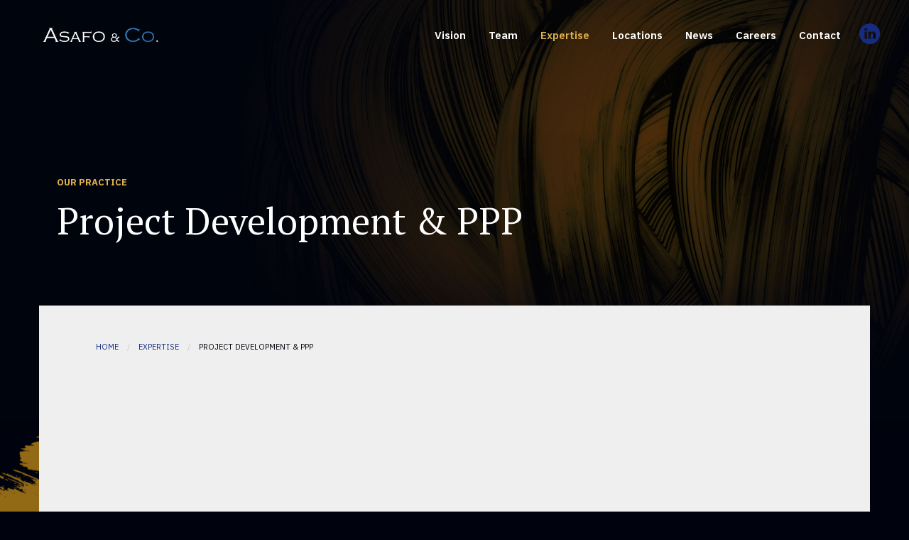

--- FILE ---
content_type: text/html; charset=UTF-8
request_url: https://www.asafoandco.com/expertises/project-development-and-ppp/
body_size: 8459
content:
<!doctype html>

  <html class="no-js"  lang="en-US">

	<head>
		<meta charset="utf-8">
		
		<!-- Force IE to use the latest rendering engine available -->
		<meta http-equiv="X-UA-Compatible" content="IE=edge">

		<!-- Mobile Meta -->
		<meta name="viewport" content="width=device-width, initial-scale=1.0">
		<meta class="foundation-mq">
		
		<!-- If Site Icon isn't set in customizer -->
		
		<link rel="pingback" href="https://www.asafoandco.com/xmlrpc.php">

		<title>Project Development &#038; PPP &#8211; ASAFO &amp; CO.</title>
<meta name='robots' content='max-image-preview:large' />
<link rel="alternate" type="application/rss+xml" title="ASAFO &amp; CO. &raquo; Feed" href="https://www.asafoandco.com/feed/" />
<link rel="alternate" type="application/rss+xml" title="ASAFO &amp; CO. &raquo; Comments Feed" href="https://www.asafoandco.com/comments/feed/" />
<link rel="alternate" title="oEmbed (JSON)" type="application/json+oembed" href="https://www.asafoandco.com/wp-json/oembed/1.0/embed?url=https%3A%2F%2Fwww.asafoandco.com%2Fexpertises%2Fproject-development-and-ppp%2F" />
<link rel="alternate" title="oEmbed (XML)" type="text/xml+oembed" href="https://www.asafoandco.com/wp-json/oembed/1.0/embed?url=https%3A%2F%2Fwww.asafoandco.com%2Fexpertises%2Fproject-development-and-ppp%2F&#038;format=xml" />
<style id='wp-img-auto-sizes-contain-inline-css' type='text/css'>
img:is([sizes=auto i],[sizes^="auto," i]){contain-intrinsic-size:3000px 1500px}
/*# sourceURL=wp-img-auto-sizes-contain-inline-css */
</style>
<style id='wp-emoji-styles-inline-css' type='text/css'>

	img.wp-smiley, img.emoji {
		display: inline !important;
		border: none !important;
		box-shadow: none !important;
		height: 1em !important;
		width: 1em !important;
		margin: 0 0.07em !important;
		vertical-align: -0.1em !important;
		background: none !important;
		padding: 0 !important;
	}
/*# sourceURL=wp-emoji-styles-inline-css */
</style>
<link rel='stylesheet' id='contact-form-7-css' href='https://www.asafoandco.com/wp-content/plugins/contact-form-7/includes/css/styles.css?ver=6.1.4' type='text/css' media='all' />
<link rel='stylesheet' id='pdfprnt_frontend-css' href='https://www.asafoandco.com/wp-content/plugins/pdf-print-pro/css/frontend.css?ver=2.4.5' type='text/css' media='all' />
<link rel='stylesheet' id='search-filter-plugin-styles-css' href='https://www.asafoandco.com/wp-content/plugins/search-filter-pro/public/assets/css/search-filter.min.css?ver=2.5.20' type='text/css' media='all' />
<link rel='stylesheet' id='site-css-css' href='https://www.asafoandco.com/wp-content/themes/asafo/assets/styles/style.css?ver=3' type='text/css' media='all' />
<script type="text/javascript" src="https://www.asafoandco.com/wp-includes/js/jquery/jquery.min.js?ver=3.7.1" id="jquery-core-js"></script>
<script type="text/javascript" src="https://www.asafoandco.com/wp-includes/js/jquery/jquery-migrate.min.js?ver=3.4.1" id="jquery-migrate-js"></script>
<script type="text/javascript" id="search-filter-plugin-build-js-extra">
/* <![CDATA[ */
var SF_LDATA = {"ajax_url":"https://www.asafoandco.com/wp-admin/admin-ajax.php","home_url":"https://www.asafoandco.com/","extensions":[]};
//# sourceURL=search-filter-plugin-build-js-extra
/* ]]> */
</script>
<script type="text/javascript" src="https://www.asafoandco.com/wp-content/plugins/search-filter-pro/public/assets/js/search-filter-build.min.js?ver=2.5.20" id="search-filter-plugin-build-js"></script>
<script type="text/javascript" src="https://www.asafoandco.com/wp-content/plugins/search-filter-pro/public/assets/js/chosen.jquery.min.js?ver=2.5.20" id="search-filter-plugin-chosen-js"></script>
<link rel="https://api.w.org/" href="https://www.asafoandco.com/wp-json/" /><link rel="canonical" href="https://www.asafoandco.com/expertises/project-development-and-ppp/" />
<link rel='shortlink' href='https://www.asafoandco.com/?p=145' />
<meta name="generator" content="Powered by Slider Revolution 6.7.40 - responsive, Mobile-Friendly Slider Plugin for WordPress with comfortable drag and drop interface." />
<link rel="icon" href="https://www.asafoandco.com/wp-content/uploads/2019/11/cropped-fav-32x32.gif" sizes="32x32" />
<link rel="icon" href="https://www.asafoandco.com/wp-content/uploads/2019/11/cropped-fav-192x192.gif" sizes="192x192" />
<link rel="apple-touch-icon" href="https://www.asafoandco.com/wp-content/uploads/2019/11/cropped-fav-180x180.gif" />
<meta name="msapplication-TileImage" content="https://www.asafoandco.com/wp-content/uploads/2019/11/cropped-fav-270x270.gif" />
<script>function setREVStartSize(e){
			//window.requestAnimationFrame(function() {
				window.RSIW = window.RSIW===undefined ? window.innerWidth : window.RSIW;
				window.RSIH = window.RSIH===undefined ? window.innerHeight : window.RSIH;
				try {
					var pw = document.getElementById(e.c).parentNode.offsetWidth,
						newh;
					pw = pw===0 || isNaN(pw) || (e.l=="fullwidth" || e.layout=="fullwidth") ? window.RSIW : pw;
					e.tabw = e.tabw===undefined ? 0 : parseInt(e.tabw);
					e.thumbw = e.thumbw===undefined ? 0 : parseInt(e.thumbw);
					e.tabh = e.tabh===undefined ? 0 : parseInt(e.tabh);
					e.thumbh = e.thumbh===undefined ? 0 : parseInt(e.thumbh);
					e.tabhide = e.tabhide===undefined ? 0 : parseInt(e.tabhide);
					e.thumbhide = e.thumbhide===undefined ? 0 : parseInt(e.thumbhide);
					e.mh = e.mh===undefined || e.mh=="" || e.mh==="auto" ? 0 : parseInt(e.mh,0);
					if(e.layout==="fullscreen" || e.l==="fullscreen")
						newh = Math.max(e.mh,window.RSIH);
					else{
						e.gw = Array.isArray(e.gw) ? e.gw : [e.gw];
						for (var i in e.rl) if (e.gw[i]===undefined || e.gw[i]===0) e.gw[i] = e.gw[i-1];
						e.gh = e.el===undefined || e.el==="" || (Array.isArray(e.el) && e.el.length==0)? e.gh : e.el;
						e.gh = Array.isArray(e.gh) ? e.gh : [e.gh];
						for (var i in e.rl) if (e.gh[i]===undefined || e.gh[i]===0) e.gh[i] = e.gh[i-1];
											
						var nl = new Array(e.rl.length),
							ix = 0,
							sl;
						e.tabw = e.tabhide>=pw ? 0 : e.tabw;
						e.thumbw = e.thumbhide>=pw ? 0 : e.thumbw;
						e.tabh = e.tabhide>=pw ? 0 : e.tabh;
						e.thumbh = e.thumbhide>=pw ? 0 : e.thumbh;
						for (var i in e.rl) nl[i] = e.rl[i]<window.RSIW ? 0 : e.rl[i];
						sl = nl[0];
						for (var i in nl) if (sl>nl[i] && nl[i]>0) { sl = nl[i]; ix=i;}
						var m = pw>(e.gw[ix]+e.tabw+e.thumbw) ? 1 : (pw-(e.tabw+e.thumbw)) / (e.gw[ix]);
						newh =  (e.gh[ix] * m) + (e.tabh + e.thumbh);
					}
					var el = document.getElementById(e.c);
					if (el!==null && el) el.style.height = newh+"px";
					el = document.getElementById(e.c+"_wrapper");
					if (el!==null && el) {
						el.style.height = newh+"px";
						el.style.display = "block";
					}
				} catch(e){
					console.log("Failure at Presize of Slider:" + e)
				}
			//});
		  };</script>
		<style type="text/css" id="wp-custom-css">
			#wpcf7-f112-o1 .select br{
	Display:none !important;
}
.wpcf7-not-valid-tip {
    margin-top: -10px !important;
    margin-bottom: 15px !important;
}
.home ul.menu img {
    opacity: 1 !important;
}
#top #posts_a_la_une .post .title {
    font-family: "IBM Plex Sans",sans-serif !important;
	line-height: 30px !important;
    font-size: 20px !important;
}
@media screen and (max-width: 600px){
#top #posts_a_la_une .post .title {
    line-height: 21px !important;
    font-size: 15px !important;
    padding: 7px 0 0;
}
	#top #posts_a_la_une {
    bottom: 80px !important;
}
	#top #posts_a_la_une .link{
    display: none !important;
}
	#top #posts_a_la_une .post.post1 {
    margin-top: 10px !important;
}
}
.vcardprnt-button{
	display:none;
}		</style>
		
		

	<link rel='stylesheet' id='rs-plugin-settings-css' href='//www.asafoandco.com/wp-content/plugins/revslider/sr6/assets/css/rs6.css?ver=6.7.40' type='text/css' media='all' />
<style id='rs-plugin-settings-inline-css' type='text/css'>
#rs-demo-id {}
/*# sourceURL=rs-plugin-settings-inline-css */
</style>
</head>
	
	
	<body class="wp-singular expertises-template-default single single-expertises postid-145 wp-theme-asafo">
		
					<div class="animOnScroll appearFade">
				<div id="bgTopFixed" class="" data-enllax-ratio   = "0.4" data-enllax-type="background" data-enllax-direction="vertical" style="background-image: url(https://www.asafoandco.com/wp-content/uploads/2019/10/expertise.jpg)"></div>
			</div>
		
		<div class="off-canvas-wrapper">
			
			<!-- Load off-canvas container. Feel free to remove if not using. -->
			
<div class="off-canvas position-right" id="off-canvas" data-off-canvas>
	
	<a class="logo" href="https://www.asafoandco.com">
		<img src="https://www.asafoandco.com/wp-content/themes/asafo/assets/images/logo@2x.png" alt="Asafo & Co.">
	</a>

	<ul id="offcanvas-nav" class="vertical menu accordion-menu" data-accordion-menu><li id="menu-item-115" class="menu-item menu-item-type-post_type menu-item-object-page menu-item-115"><a href="https://www.asafoandco.com/vision/">Vision</a></li>
<li id="menu-item-190" class="menu-item menu-item-type-post_type_archive menu-item-object-membres menu-item-190"><a href="https://www.asafoandco.com/people/">Team</a></li>
<li id="menu-item-114" class="menu-item menu-item-type-post_type menu-item-object-page menu-item-114 active"><a href="https://www.asafoandco.com/expertise/">Expertise</a></li>
<li id="menu-item-113" class="menu-item menu-item-type-post_type menu-item-object-page menu-item-113"><a href="https://www.asafoandco.com/our-locations/">Locations</a></li>
<li id="menu-item-1064" class="menu-item menu-item-type-post_type menu-item-object-page current_page_parent menu-item-1064"><a href="https://www.asafoandco.com/news/">News</a></li>
<li id="menu-item-124" class="menu-item menu-item-type-post_type menu-item-object-page menu-item-124"><a href="https://www.asafoandco.com/careers/">Careers</a></li>
<li id="menu-item-233" class="menu-item menu-item-type-post_type menu-item-object-page menu-item-233"><a href="https://www.asafoandco.com/contact/">Contact</a></li>
<li id="menu-item-806" class="linkedin menu-item menu-item-type-custom menu-item-object-custom menu-item-806"><a target="_blank" href="https://fr.linkedin.com/company/asafo-co">Linkedin</a></li>
</ul>
	
</div>
			
			<div class="off-canvas-content" data-off-canvas-content>
				
				<header class="header" role="banner">
						
					 <!-- This navs will be applied to the topbar, above all content
						  To see additional nav styles, visit the /parts directory -->
					 
<div class="top-bar" id="top-bar-menu">
	<div class="top-bar-left float-left">
		<ul class="menu">
			<li><a href="https://www.asafoandco.com"><img height="26px" src="https://www.asafoandco.com/wp-content/themes/asafo/assets/images/Asafo-Logo_White-Blue.png" alt="Asafo & Co."></a></li>
		</ul>
	</div>
	<div class="top-bar-right show-for-medium">
		<ul id="main-nav" class="medium-horizontal menu" data-responsive-menu="accordion medium-dropdown"><li class="menu-item menu-item-type-post_type menu-item-object-page menu-item-115"><a href="https://www.asafoandco.com/vision/">Vision</a></li>
<li class="menu-item menu-item-type-post_type_archive menu-item-object-membres menu-item-190"><a href="https://www.asafoandco.com/people/">Team</a></li>
<li class="menu-item menu-item-type-post_type menu-item-object-page menu-item-114 active"><a href="https://www.asafoandco.com/expertise/">Expertise</a></li>
<li class="menu-item menu-item-type-post_type menu-item-object-page menu-item-113"><a href="https://www.asafoandco.com/our-locations/">Locations</a></li>
<li class="menu-item menu-item-type-post_type menu-item-object-page current_page_parent menu-item-1064"><a href="https://www.asafoandco.com/news/">News</a></li>
<li class="menu-item menu-item-type-post_type menu-item-object-page menu-item-124"><a href="https://www.asafoandco.com/careers/">Careers</a></li>
<li class="menu-item menu-item-type-post_type menu-item-object-page menu-item-233"><a href="https://www.asafoandco.com/contact/">Contact</a></li>
<li class="linkedin menu-item menu-item-type-custom menu-item-object-custom menu-item-806"><a target="_blank" href="https://fr.linkedin.com/company/asafo-co">Linkedin</a></li>
</ul>	</div>
	<div class="top-bar-right float-right show-for-small-only">
		<ul class="menu">
			<li><button class="menu-icon" type="button" data-toggle="off-canvas"></button></li>
			<li><a class="menuToogleText" data-toggle="off-canvas">Menu</a></li>
		</ul>
	</div>
</div>
	 	
				</header> <!-- end .header -->
<section id="top-single" class="section padding-bottom-3">
	<div class="grid-container">
	    
	    <div class="title-container padding-bottom-3">
	        <h2 class="title or animOnScroll appearBottom">Our practice</h2>
	        <div class="sub_title bold_or pt animOnScroll appearBottom animDelay1">Project Development &#038; PPP</div>
	    </div>
	    	
	</div>
</div>

<div class="content single_content single_sector animOnScroll appearBottom animDelay2">

	<div class="tache tache_1 animOnScroll appearFade">
		<img data-enllax-ratio   = "0.2" data-enllax-type="foreground" data-enllax-direction="vertical" src="https://www.asafoandco.com/wp-content/themes/asafo/assets/images/trace_marron_2@2x.png">
	</div>
	
	<div class="inner-content grid-x grid-margin-x grid-padding-x">
		
		<main class="main small-12 medium-12 large-12 cell" role="main">
			<div class="grid-container padding-bottom-150 mw100 bg-white">
			    			
			    	<nav aria-label="You are here:" role="navigation">
			    	  <ul class="breadcrumbs  animOnScroll appearBottom animDelay3">
			    	    <li><a href="https://www.asafoandco.com">Home</a></li>
			    	    <li><a href="https://www.asafoandco.com/expertise/">EXPERTISE</a></li>
			    	    <li>Project Development &#038; PPP</li>
			    	  </ul>
			    	</nav>
					
					<div class="row padding-top-3 margin-top-5">

						<div class="padding-left-70 padding-right-8 small-12 medium-8 large-9 padding-right-3 cell animOnScroll appearBottom animDelay4">
															<div class="sous_titre pt">
									Accompanying our clients in some of the largest and most complex projects on the African continent								</div>
														<p>Building modern, sustainable, and reliable infrastructure is key to economic development throughout Africa. Critical to fostering economic growth, investments in the infrastructure sector offer new opportunities and improve lives.</p>
<p>As part of the ongoing modernization and uplift of Africa, Public-Private Partnerships operate as one of the tools to deliver infrastructure and services. They allow governments to tap private capital to accelerate project delivery and enhance efficiency. This acceleration and progress does not, however, come without technical and legal challenges. ASAFO &amp; CO. helps clients overcome those challenges, advancing projects that advance Africa.</p>
<p>Our Project Development and PPP team has considerable experience advising on the design and preparation of PPP regulations. We have accompanied a very substantial number of public and private operators on some of the largest and most complex transactions on the African continent, including projects integrating shared infrastructure, power projects that have the potential to provide electricity to the bulk of the African continent, as well as complex financing schemes.</p>
						</div>
						
						
						
						<div class="small-12 medium-4 large-3 cell single-side-contacts padding-left-3 animOnScroll appearBottom animDelay5">
													</div>	
						
					</div>

			    	
			    
		    </div>
		</main> <!-- end #main -->

	</div> <!-- end #inner-content -->

</div> <!-- end #content -->


<div class="margin-top-5">
	<section class="practices section no_padding_top">
    <div class="grid-container">

        <div class="title-container padding-left-3 padding-bottom-3 horizontal-center-700 text-center">
            <h2 class="sub_title white margin-bottom-3 bold_or pt animOnScroll appearBottom"><p><strong>Our</strong> Practices</p>
</h2>
        </div>
        
        
        <div class="practices-list row">
                                                                    
                    <article class="sector column small-12 medium-6 large-4 cell animOnScroll appearBottom animDelay">
                        <div class="content card">
                            <a href="https://www.asafoandco.com/expertises/regulatory-and-public-affairs/">
                                <h3 class="title">Regulatory and Public Affairs</h3>
                                                                <span class="plus"><img src="https://www.asafoandco.com/wp-content/themes/asafo/assets/images/plus_sector@2x.png" alt="+"></span>
                            </a>
                        </div>
                    </article>
                    
                                                        
                    <article class="sector column small-12 medium-6 large-4 cell animOnScroll appearBottom animDelay">
                        <div class="content card">
                            <a href="https://www.asafoandco.com/expertises/real-estate/">
                                <h3 class="title">Real Estate</h3>
                                                                <span class="plus"><img src="https://www.asafoandco.com/wp-content/themes/asafo/assets/images/plus_sector@2x.png" alt="+"></span>
                            </a>
                        </div>
                    </article>
                    
                                                        
                    <article class="sector column small-12 medium-6 large-4 cell animOnScroll appearBottom animDelay">
                        <div class="content card">
                            <a href="https://www.asafoandco.com/expertises/intellectual-property/">
                                <h3 class="title">Intellectual Property</h3>
                                                                <span class="plus"><img src="https://www.asafoandco.com/wp-content/themes/asafo/assets/images/plus_sector@2x.png" alt="+"></span>
                            </a>
                        </div>
                    </article>
                    
                                                        
                    <article class="sector column small-12 medium-6 large-4 cell animOnScroll appearBottom animDelay">
                        <div class="content card">
                            <a href="https://www.asafoandco.com/expertises/banking-finance-fintech/">
                                <h3 class="title">Banking, Finance &#038; FinTech</h3>
                                                                <span class="plus"><img src="https://www.asafoandco.com/wp-content/themes/asafo/assets/images/plus_sector@2x.png" alt="+"></span>
                            </a>
                        </div>
                    </article>
                    
                                                        
                    <article class="sector column small-12 medium-6 large-4 cell animOnScroll appearBottom animDelay">
                        <div class="content card">
                            <a href="https://www.asafoandco.com/expertises/project-finance/">
                                <h3 class="title">Project Finance</h3>
                                                                <span class="plus"><img src="https://www.asafoandco.com/wp-content/themes/asafo/assets/images/plus_sector@2x.png" alt="+"></span>
                            </a>
                        </div>
                    </article>
                    
                                                        
                    <article class="sector column small-12 medium-6 large-4 cell animOnScroll appearBottom animDelay">
                        <div class="content card">
                            <a href="https://www.asafoandco.com/expertises/project-development-and-ppp/">
                                <h3 class="title">Project Development &#038; PPP</h3>
                                                                <span class="plus"><img src="https://www.asafoandco.com/wp-content/themes/asafo/assets/images/plus_sector@2x.png" alt="+"></span>
                            </a>
                        </div>
                    </article>
                    
                                                        
                    <article class="sector column small-12 medium-6 large-4 cell animOnScroll appearBottom animDelay">
                        <div class="content card">
                            <a href="https://www.asafoandco.com/expertises/general-corporate/">
                                <h3 class="title">General Corporate</h3>
                                                                <span class="plus"><img src="https://www.asafoandco.com/wp-content/themes/asafo/assets/images/plus_sector@2x.png" alt="+"></span>
                            </a>
                        </div>
                    </article>
                    
                                                        
                    <article class="sector column small-12 medium-6 large-4 cell animOnScroll appearBottom animDelay">
                        <div class="content card">
                            <a href="https://www.asafoandco.com/expertises/capital-markets-sovereign-borrowing/">
                                <h3 class="title">Capital Markets &#038; Sovereign Borrowing</h3>
                                                                <span class="plus"><img src="https://www.asafoandco.com/wp-content/themes/asafo/assets/images/plus_sector@2x.png" alt="+"></span>
                            </a>
                        </div>
                    </article>
                    
                                                        
                    <article class="sector column small-12 medium-6 large-4 cell animOnScroll appearBottom animDelay">
                        <div class="content card">
                            <a href="https://www.asafoandco.com/expertises/ma-private-equity-funds/">
                                <h3 class="title">M&#038;A, Private Equity &#038; Funds</h3>
                                                                <span class="plus"><img src="https://www.asafoandco.com/wp-content/themes/asafo/assets/images/plus_sector@2x.png" alt="+"></span>
                            </a>
                        </div>
                    </article>
                    
                                                        
                    <article class="sector column small-12 medium-6 large-4 cell animOnScroll appearBottom animDelay">
                        <div class="content card">
                            <a href="https://www.asafoandco.com/expertises/dispute-resolution-international-arbitration/">
                                <h3 class="title">Dispute Resolution &#038; International Arbitration</h3>
                                                                <span class="plus"><img src="https://www.asafoandco.com/wp-content/themes/asafo/assets/images/plus_sector@2x.png" alt="+"></span>
                            </a>
                        </div>
                    </article>
                    
                                    </div>
        
        
    </div>
</section></div>

					
				<footer class="footer" role="contentinfo">
					
					<div class="inner-footer">
						
						<div class="locations-footer-list row">
							
							<!-- <div class="logo column small-12 medium-12 large-12 cell margin-bottom-3">
								<img src="https://www.asafoandco.com/wp-content/themes/asafo/assets/images/logo@2x.png" alt="Asafo & Co.">
							</div> -->

						    						        						            						            
						            <div class="location column small-12 medium-4 large-3 cell margin-bottom-3">
						                <div class="content">
					                        <h4 class="title text-uppercase or">Abidjan</h4>
					                        <div class="text">
					                        	<p><strong>ASAFO &amp; CO. RCI</strong><br />
Conseils juridiques agréés<br />
Ivoire Trade Center (ITC)<br />
Tour C, 2e étage<br />
Boulevard Hassan II, Cocody<br />
01 BP 10889<br />
Abidjan 01<br />
Côte d’Ivoire</p>
					                        </div> 
						                </div>
						            </div>
						            
						        						            						            
						            <div class="location column small-12 medium-4 large-3 cell margin-bottom-3">
						                <div class="content">
					                        <h4 class="title text-uppercase or">Casablanca</h4>
					                        <div class="text">
					                        	<p><strong>ASAFO &amp; CO. MOROCCO Sarl</strong><br />
5 rue Abou Zaid Eddaboussi<br />
Angle boulevard Bir Anzarane<br />
20100 – Casablanca<br />
Morocco</p>
					                        </div> 
						                </div>
						            </div>
						            
						        						            						            
						            <div class="location column small-12 medium-4 large-3 cell margin-bottom-3">
						                <div class="content">
					                        <h4 class="title text-uppercase or">Johannesburg</h4>
					                        <div class="text">
					                        	<p><strong>ASAFO &amp; CO. PTY</strong><br />
140 West Street<br />
Sandown<br />
Sandton, 2196<br />
South Africa</p>
					                        </div> 
						                </div>
						            </div>
						            
						        						            						            
						            <div class="location column small-12 medium-4 large-3 cell margin-bottom-3">
						                <div class="content">
					                        <h4 class="title text-uppercase or">London</h4>
					                        <div class="text">
					                        	<p>ASAFO &amp; CO. (U.K.) LLP<br />
78-79 Pall Mall<br />
London SW1Y 5ES<br />
United Kingdom</p>
					                        </div> 
						                </div>
						            </div>
						            
						        						            						            
						            <div class="location column small-12 medium-4 large-3 cell margin-bottom-3">
						                <div class="content">
					                        <h4 class="title text-uppercase or">Mombasa</h4>
					                        <div class="text">
					                        	<p><strong>MMC ASAFO</strong><br />
Mombasa Trade Centre<br />
South Wing 3rd Floor, Nkrumah Road<br />
P.O. Box 90282<br />
80100 Mombasa<br />
Kenya</p>
					                        </div> 
						                </div>
						            </div>
						            
						        						            						            
						            <div class="location column small-12 medium-4 large-3 cell margin-bottom-3">
						                <div class="content">
					                        <h4 class="title text-uppercase or">Nairobi</h4>
					                        <div class="text">
					                        	<p><strong>MMC ASAFO</strong><br />
MMC Arches<br />
Spring Valley Crescent<br />
Off Peponi Road, Westlands<br />
P.O. Box 75362<br />
00200 Nairobi<br />
Kenya</p>
					                        </div> 
						                </div>
						            </div>
						            
						        						            						            
						            <div class="location column small-12 medium-4 large-3 cell margin-bottom-3">
						                <div class="content">
					                        <h4 class="title text-uppercase or">Paris</h4>
					                        <div class="text">
					                        	<p><strong>ASAFO &amp; CO. AARPI</strong><br />
1 Rond-point des Champs-Elysées<br />
75008 Paris<br />
France</p>
					                        </div> 
						                </div>
						            </div>
						            
						        						            						            
						            <div class="location column small-12 medium-4 large-3 cell margin-bottom-3">
						                <div class="content">
					                        <h4 class="title text-uppercase or">Washington, DC</h4>
					                        <div class="text">
					                        	<p><strong>ASAFO &amp; CO. (US) LLP</strong><br />
1717 K Street NW<br />
Suite 900<br />
Washington, District of Columbia 20006<br />
USA</p>
					                        </div> 
						                </div>
						            </div>
						            
						        						    						</div>
						
											
					</div> <!-- end #inner-footer -->

					<div class="footer_bottom">
						<div class="row">
							<p class="copyright">
								<a href="https://www.asafoandco.com/politique-de-confidentialite/">Legal Notice</a> | <a href="https://www.asafoandco.com/privacy-policy/">Privacy Policy</a> | &#9400; 2026 ASAFO & CO 
								<a class="linkedin right" href="https://fr.linkedin.com/company/asafo-co" target="_blank">Linkedin</a>
							</p>
						</div>
					</div>
				
				</footer> <!-- end .footer -->
			
			</div>  <!-- end .off-canvas-content -->
					
		</div> <!-- end .off-canvas-wrapper -->
		
		
		
		<script>
			window.RS_MODULES = window.RS_MODULES || {};
			window.RS_MODULES.modules = window.RS_MODULES.modules || {};
			window.RS_MODULES.waiting = window.RS_MODULES.waiting || [];
			window.RS_MODULES.defered = true;
			window.RS_MODULES.moduleWaiting = window.RS_MODULES.moduleWaiting || {};
			window.RS_MODULES.type = 'compiled';
		</script>
		<script type="speculationrules">
{"prefetch":[{"source":"document","where":{"and":[{"href_matches":"/*"},{"not":{"href_matches":["/wp-*.php","/wp-admin/*","/wp-content/uploads/*","/wp-content/*","/wp-content/plugins/*","/wp-content/themes/asafo/*","/*\\?(.+)"]}},{"not":{"selector_matches":"a[rel~=\"nofollow\"]"}},{"not":{"selector_matches":".no-prefetch, .no-prefetch a"}}]},"eagerness":"conservative"}]}
</script>
<script type="text/javascript" src="https://www.asafoandco.com/wp-includes/js/dist/hooks.min.js?ver=dd5603f07f9220ed27f1" id="wp-hooks-js"></script>
<script type="text/javascript" src="https://www.asafoandco.com/wp-includes/js/dist/i18n.min.js?ver=c26c3dc7bed366793375" id="wp-i18n-js"></script>
<script type="text/javascript" id="wp-i18n-js-after">
/* <![CDATA[ */
wp.i18n.setLocaleData( { 'text direction\u0004ltr': [ 'ltr' ] } );
//# sourceURL=wp-i18n-js-after
/* ]]> */
</script>
<script type="text/javascript" src="https://www.asafoandco.com/wp-content/plugins/contact-form-7/includes/swv/js/index.js?ver=6.1.4" id="swv-js"></script>
<script type="text/javascript" id="contact-form-7-js-before">
/* <![CDATA[ */
var wpcf7 = {
    "api": {
        "root": "https:\/\/www.asafoandco.com\/wp-json\/",
        "namespace": "contact-form-7\/v1"
    }
};
//# sourceURL=contact-form-7-js-before
/* ]]> */
</script>
<script type="text/javascript" src="https://www.asafoandco.com/wp-content/plugins/contact-form-7/includes/js/index.js?ver=6.1.4" id="contact-form-7-js"></script>
<script async defer type="module" type="text/javascript" src="https://www.asafoandco.com/wp-content/plugins/friendly-captcha/public/vendor/v2/site.min.js?ver=0.1.25" id="friendly-captcha-widget-module-js"></script>
<script async defer nomodule type="text/javascript" src="https://www.asafoandco.com/wp-content/plugins/friendly-captcha/public/vendor/v2/site.compat.min.js?ver=0.1.25" id="friendly-captcha-widget-fallback-js"></script>
<script type="text/javascript" src="https://www.asafoandco.com/wp-content/plugins/friendly-captcha/modules/contact-form-7/script.js?ver=1.15.23" id="frcaptcha_wpcf7-friendly-captcha-js"></script>
<script type="text/javascript" src="//www.asafoandco.com/wp-content/plugins/revslider/sr6/assets/js/rbtools.min.js?ver=6.7.40" defer async id="tp-tools-js"></script>
<script type="text/javascript" src="//www.asafoandco.com/wp-content/plugins/revslider/sr6/assets/js/rs6.min.js?ver=6.7.40" defer async id="revmin-js"></script>
<script type="text/javascript" src="https://www.asafoandco.com/wp-includes/js/jquery/ui/core.min.js?ver=1.13.3" id="jquery-ui-core-js"></script>
<script type="text/javascript" src="https://www.asafoandco.com/wp-includes/js/jquery/ui/datepicker.min.js?ver=1.13.3" id="jquery-ui-datepicker-js"></script>
<script type="text/javascript" id="jquery-ui-datepicker-js-after">
/* <![CDATA[ */
jQuery(function(jQuery){jQuery.datepicker.setDefaults({"closeText":"Close","currentText":"Today","monthNames":["January","February","March","April","May","June","July","August","September","October","November","December"],"monthNamesShort":["Jan","Feb","Mar","Apr","May","Jun","Jul","Aug","Sep","Oct","Nov","Dec"],"nextText":"Next","prevText":"Previous","dayNames":["Sunday","Monday","Tuesday","Wednesday","Thursday","Friday","Saturday"],"dayNamesShort":["Sun","Mon","Tue","Wed","Thu","Fri","Sat"],"dayNamesMin":["S","M","T","W","T","F","S"],"dateFormat":"d MM yy","firstDay":1,"isRTL":false});});
//# sourceURL=jquery-ui-datepicker-js-after
/* ]]> */
</script>
<script type="text/javascript" src="https://www.asafoandco.com/wp-content/themes/asafo/assets/scripts/scripts.js?ver=1769362157" id="site-js-js"></script>
<script type="text/javascript" src="https://www.asafoandco.com/wp-content/themes/asafo/assets/scripts/jquery.enllax.min.js?ver=1769362157" id="enllax-js-js"></script>
<script type="text/javascript" src="https://www.asafoandco.com/wp-content/themes/asafo/assets/scripts/asaof.js?ver=1769362157" id="asaof-js-js"></script>
<script id="wp-emoji-settings" type="application/json">
{"baseUrl":"https://s.w.org/images/core/emoji/17.0.2/72x72/","ext":".png","svgUrl":"https://s.w.org/images/core/emoji/17.0.2/svg/","svgExt":".svg","source":{"concatemoji":"https://www.asafoandco.com/wp-includes/js/wp-emoji-release.min.js?ver=6.9"}}
</script>
<script type="module">
/* <![CDATA[ */
/*! This file is auto-generated */
const a=JSON.parse(document.getElementById("wp-emoji-settings").textContent),o=(window._wpemojiSettings=a,"wpEmojiSettingsSupports"),s=["flag","emoji"];function i(e){try{var t={supportTests:e,timestamp:(new Date).valueOf()};sessionStorage.setItem(o,JSON.stringify(t))}catch(e){}}function c(e,t,n){e.clearRect(0,0,e.canvas.width,e.canvas.height),e.fillText(t,0,0);t=new Uint32Array(e.getImageData(0,0,e.canvas.width,e.canvas.height).data);e.clearRect(0,0,e.canvas.width,e.canvas.height),e.fillText(n,0,0);const a=new Uint32Array(e.getImageData(0,0,e.canvas.width,e.canvas.height).data);return t.every((e,t)=>e===a[t])}function p(e,t){e.clearRect(0,0,e.canvas.width,e.canvas.height),e.fillText(t,0,0);var n=e.getImageData(16,16,1,1);for(let e=0;e<n.data.length;e++)if(0!==n.data[e])return!1;return!0}function u(e,t,n,a){switch(t){case"flag":return n(e,"\ud83c\udff3\ufe0f\u200d\u26a7\ufe0f","\ud83c\udff3\ufe0f\u200b\u26a7\ufe0f")?!1:!n(e,"\ud83c\udde8\ud83c\uddf6","\ud83c\udde8\u200b\ud83c\uddf6")&&!n(e,"\ud83c\udff4\udb40\udc67\udb40\udc62\udb40\udc65\udb40\udc6e\udb40\udc67\udb40\udc7f","\ud83c\udff4\u200b\udb40\udc67\u200b\udb40\udc62\u200b\udb40\udc65\u200b\udb40\udc6e\u200b\udb40\udc67\u200b\udb40\udc7f");case"emoji":return!a(e,"\ud83e\u1fac8")}return!1}function f(e,t,n,a){let r;const o=(r="undefined"!=typeof WorkerGlobalScope&&self instanceof WorkerGlobalScope?new OffscreenCanvas(300,150):document.createElement("canvas")).getContext("2d",{willReadFrequently:!0}),s=(o.textBaseline="top",o.font="600 32px Arial",{});return e.forEach(e=>{s[e]=t(o,e,n,a)}),s}function r(e){var t=document.createElement("script");t.src=e,t.defer=!0,document.head.appendChild(t)}a.supports={everything:!0,everythingExceptFlag:!0},new Promise(t=>{let n=function(){try{var e=JSON.parse(sessionStorage.getItem(o));if("object"==typeof e&&"number"==typeof e.timestamp&&(new Date).valueOf()<e.timestamp+604800&&"object"==typeof e.supportTests)return e.supportTests}catch(e){}return null}();if(!n){if("undefined"!=typeof Worker&&"undefined"!=typeof OffscreenCanvas&&"undefined"!=typeof URL&&URL.createObjectURL&&"undefined"!=typeof Blob)try{var e="postMessage("+f.toString()+"("+[JSON.stringify(s),u.toString(),c.toString(),p.toString()].join(",")+"));",a=new Blob([e],{type:"text/javascript"});const r=new Worker(URL.createObjectURL(a),{name:"wpTestEmojiSupports"});return void(r.onmessage=e=>{i(n=e.data),r.terminate(),t(n)})}catch(e){}i(n=f(s,u,c,p))}t(n)}).then(e=>{for(const n in e)a.supports[n]=e[n],a.supports.everything=a.supports.everything&&a.supports[n],"flag"!==n&&(a.supports.everythingExceptFlag=a.supports.everythingExceptFlag&&a.supports[n]);var t;a.supports.everythingExceptFlag=a.supports.everythingExceptFlag&&!a.supports.flag,a.supports.everything||((t=a.source||{}).concatemoji?r(t.concatemoji):t.wpemoji&&t.twemoji&&(r(t.twemoji),r(t.wpemoji)))});
//# sourceURL=https://www.asafoandco.com/wp-includes/js/wp-emoji-loader.min.js
/* ]]> */
</script>
		
	</body>
	
</html> <!-- end page -->

--- FILE ---
content_type: application/javascript
request_url: https://www.asafoandco.com/wp-content/themes/asafo/assets/scripts/asaof.js?ver=1769362157
body_size: 1155
content:
jQuery(document).ready(function($) {

	var windowH = $(window).height();
	var windowW = $(window).width();

	$(window).resize(function(){
	    windowH = $(window).height();
	    windowW = $(window).width();
	});

	// SCROLL MENU

	var topbar = $('#top-bar-menu');
	$(window).scroll(function(){
		checkMenuScrollTop();
	});

	function checkMenuScrollTop(){
		if( $(window).scrollTop() > 50){
			if( ! topbar.hasClass('scrolled') ){
				topbar.addClass('scrolled');
			}
		} else {
			if( topbar.hasClass('scrolled') ){
				topbar.removeClass('scrolled');
			}
		}
	}

	checkMenuScrollTop();

	// TOGGLES
	$('.toggler_btn_wrapper').on('click', function(){
		$(this).find('.toggler_btn').toggleClass('active');
	});

	/************************************************************************************************/
	/* VIEWPORT */
	/************************************************************************************************/

	// Détecte si un élément est visible à l'écran
	function isInView(elem, tolerance){
	    tolerance = tolerance || 0;
	    if( (elem.offset().top - $(window).scrollTop()) < (windowH - tolerance) ){
	        return true;
	    }
	    return false;
	}

	// APPARITIONS DES ELEMENTS AU SCROLL
	var blocs = $('.animOnScroll');
    var toleranceView  = 120;

    function checkBolcsView(){
        blocs.each(function(){
            if(isInView($(this), toleranceView)){
                var $this = $(this);
                $this.addClass('inView');
                setTimeout(function(){
                    $this.addClass('visible');
                }, 300);
            }
        });
    }


    $(window).scroll(function(){
        checkBolcsView();
    });

    checkBolcsView();

    // PARALLAX
    $(window).enllax();

    // NOM DU FICHIER DANS INPUT FILE CAREERS
    function baseName(str)
    {
       var base = new String(str).substring(str.lastIndexOf('\\') + 1);
       return base;
    }

    $('#FileUpload').on('change', function(){
    	var file_path = baseName($(this).val());
    	$(this).parent().parent().find('label').text(file_path);
    });


    // PAGINATION PEOPLE
    if( $('.people_pagination').length && $('body').hasClass('single-membres') ){
    	$(document).on('click', '.people_pagination a', function(e){
    		e.preventDefault();

    		var form = $('#search-filter-form-223');
    		var page = parseInt( $(this).text() );

    		if( $(this).hasClass('prev') ){
    			page = parseInt( $('.people_pagination .page-numbers.current').prev('.page-numbers').text() );
    		} else if( $(this).hasClass('next') ){
    			page = parseInt( $('.people_pagination .page-numbers.current').next('.page-numbers').text() );
    		}

    		var url = form.attr('action') + '?sf_paged=' + page + ' #people-results';

    		$.ajax({
    		  	url: url,
    		  	dataType: "html",
    		}).done(function(result) {
    			var html = $(result);
    			var data = html.find('#people-results').html();

    		  	$('#people-results').html(data);
    		  	$('html, body').animate({ scrollTop: $('.people.section').offset().top - 100 }, 1000);
    		});

    	});
    }

    /************************************************************************************************/
    /* HOME TOP NEWS */
    /************************************************************************************************/

    $(window).load(function(){
        var posts_a_la_une = $('#posts_a_la_une');
        if(posts_a_la_une.length){
            setTimeout(function(){
                posts_a_la_une.addClass('visible');
            }, 2500);
        }
    });
});
